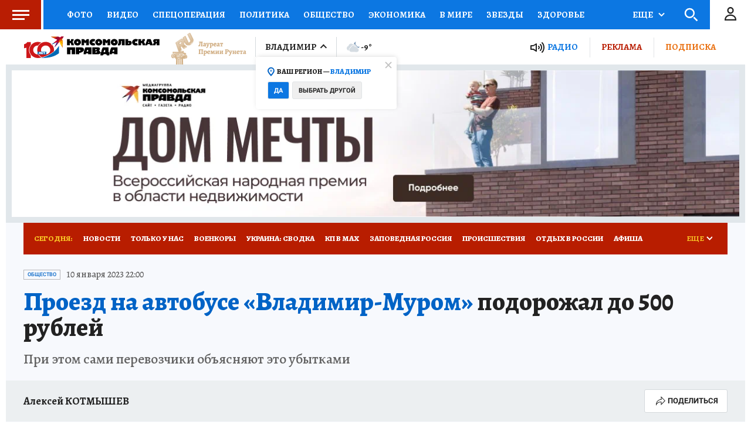

--- FILE ---
content_type: text/html
request_url: https://tns-counter.ru/nc01a**R%3Eundefined*kp_ru/ru/UTF-8/tmsec=kp_ru/239923859***
body_size: -73
content:
0AB5740B6971B002X1769058306:0AB5740B6971B002X1769058306